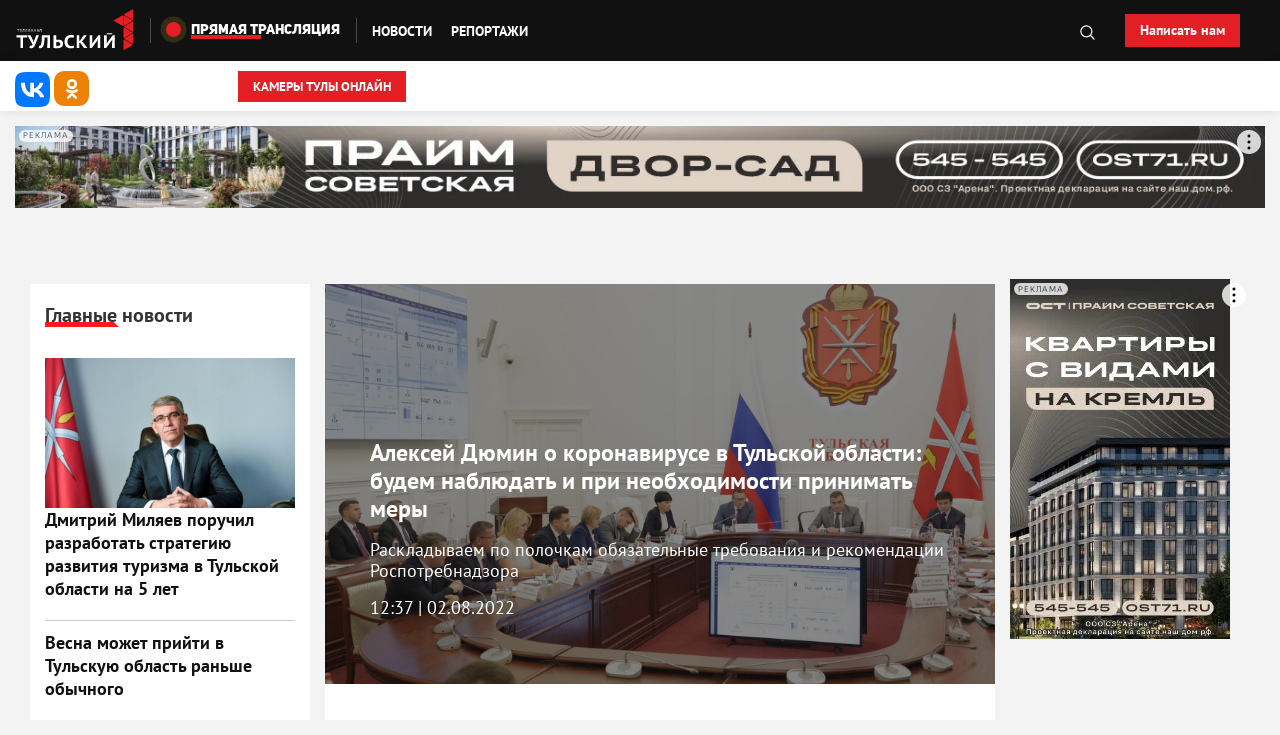

--- FILE ---
content_type: text/html; charset=utf-8
request_url: https://1tulatv.ru/novosti/178586-aleksey-dyumin-o-koronaviruse-v-tulskoy-oblasti-budem-nablyudat-i-pri-neobhodimosti/
body_size: 14533
content:
<!DOCTYPE html>
<html lang="ru">
<head>
    <link rel="profile" href="http://www.w3.org/1999/xhtml/vocab" />
    <meta name="viewport" content="width=device-width, initial-scale=1.0">
    <meta name="apple-mobile-web-app-status-bar-style" content="black-translucent">
    <meta name="p:domain_verify" content="03d84691d45fbbfd30dfaf0f4702c74c"/>
    <meta name="sputnik-verification" content="3VIQH1QJw2Ca2xWy" />
    <meta name="google-site-verification" content="2YDr7BWQ6HIQpE33mwpzeAy8yWE-FlonpK1-1JNJ9Cs" />
    <meta property="fb:pages" content="512364502201255" />
    <meta name="theme-color" content="#000">
    <link rel="shortcut icon" href="/img/favicon.ico" type="image/x-icon">
    <link rel="apple-touch-icon" sizes="57x57" href="/apple-icon-57x57.png">
    <link rel="apple-touch-icon" sizes="60x60" href="/apple-icon-60x60.png">
    <link rel="apple-touch-icon" sizes="72x72" href="/apple-icon-72x72.png">
    <link rel="apple-touch-icon" sizes="76x76" href="/apple-icon-76x76.png">
    <link rel="apple-touch-icon" sizes="114x114" href="/apple-icon-114x114.png">
    <link rel="apple-touch-icon" sizes="120x120" href="/apple-icon-120x120.png">
    <link rel="apple-touch-icon" sizes="144x144" href="/apple-icon-144x144.png">
    <link rel="apple-touch-icon" sizes="152x152" href="/apple-icon-152x152.png">
    <link rel="apple-touch-icon" sizes="180x180" href="/apple-icon-180x180.png">
    <link rel="icon" type="image/png" sizes="192x192"  href="/android-icon-192x192.png">
    <link rel="icon" type="image/png" sizes="32x32" href="/favicon-32x32.png">
    <link rel="icon" type="image/png" sizes="96x96" href="/favicon-96x96.png">
    <link rel="icon" type="image/png" sizes="18x18" href="/favicon-18x18.png">
    <link rel="icon" type="image/png" sizes="16x16" href="/favicon-16x16.png">
    <link rel="manifest" href="/manifest.json">
    <meta name="msapplication-TileImage" content="/ms-icon-144x144.png">
    <meta http-equiv="Content-Type" content="text/html; charset=utf-8" />
<link rel="amphtml" href="https://1tulatv.ru/novosti/178586-aleksey-dyumin-o-koronaviruse-v-tulskoy-oblasti-budem-nablyudat-i-pri-neobhodimosti/?amp" />
<meta name="description" content="Раскладываем по полочкам обязательные требования и рекомендации Роспотребнадзора | Новости Тулы | Первый Тульский" />
<meta name="abstract" content="Раскладываем по полочкам обязательные требования и рекомендации Роспотребнадзора" />
<meta name="keywords" content=", Новости Тулы, Тульские новости" />
<meta name="rating" content="general" />
<link rel="image_src" href="https://1tulatv.ru/sites/default/files/j4l2ohfh4p0zvkja9t9lyzcgwvef3b22.jpg" />
<link rel="canonical" href="https://1tulatv.ru/novosti/178586-aleksey-dyumin-o-koronaviruse-v-tulskoy-oblasti-budem-nablyudat-i-pri-neobhodimosti/" />
<link rel="shortlink" href="https://1tulatv.ru/node/178586/" />
<meta property="og:site_name" content="Первый Тульский" />
<meta property="og:type" content="article" />
<meta property="og:title" content="Алексей Дюмин о коронавирусе в Тульской области: будем наблюдать и при необходимости принимать меры" />
<meta property="og:url" content="https://1tulatv.ru/novosti/178586-aleksey-dyumin-o-koronaviruse-v-tulskoy-oblasti-budem-nablyudat-i-pri-neobhodimosti/" />
<meta property="og:description" content="Раскладываем по полочкам обязательные требования и рекомендации Роспотребнадзора" />
<meta property="og:image" content="https://1tulatv.ru/sites/default/files/j4l2ohfh4p0zvkja9t9lyzcgwvef3b22.jpg" />
<meta property="og:image:url" content="https://1tulatv.ru/sites/default/files/j4l2ohfh4p0zvkja9t9lyzcgwvef3b22.jpg" />
<meta property="og:postal_code" content="300041" />
<meta property="og:country_name" content="РОССИЯ" />
<meta property="og:email" content="info@tvtula.ru" />
<meta property="og:phone_number" content="+7 (4872) 35-04-08" />
<meta property="og:fax_number" content="+7 (4872) 35-04-08" />
<meta property="og:locale" content="ru_RU" />
<meta name="theme-color" content="#000000" />
<meta name="apple-mobile-web-app-status-bar-style" content="black" />
    <title>Алексей Дюмин о коронавирусе в Тульской области: будем наблюдать и при необходимости принимать меры - Новости Тулы и области - 1tulatv</title>
    <link type="text/css" rel="stylesheet" href="/css/main.min22_7_16.css" media="all" />
  <!-- HTML5 element support for IE6-8 -->
  <!--[if lt IE 9]>
    <script src="//html5shiv.googlecode.com/svn/trunk/html5.js"></script>
  <![endif]-->
      <link type="text/css" rel="stylesheet" href="https://1tulatv.ru/sites/default/files/css/css_lQaZfjVpwP_oGNqdtWCSpJT1EMqXdMiU84ekLLxQnc4.css" media="all" />
<link type="text/css" rel="stylesheet" href="https://1tulatv.ru/sites/default/files/css/css_5ECpItklda-97uhVuyO47r-hkL_pXlJXnVeaTpzhxdE.css" media="all" />
<link type="text/css" rel="stylesheet" href="https://1tulatv.ru/sites/default/files/css/css_PGbJgHCUCBf4dg7K9Kt8aAwsApndP4GZ9RuToPy3-Fk.css" media="all" />
      <!-- Yandex.RTB -->
<script>window.yaContextCb=window.yaContextCb||[]</script>
<script src="https://yandex.ru/ads/system/context.js" async></script>

</head>
<body>
    <div id="skip-link">
        <a href="#main-content" class="element-invisible element-focusable">Перейти к основному содержанию</a>
    </div>
    <nav class="pushy pushy-left" data-focus="#first-link">
        <div class="pushy-content">
            <a href="/" class="logo">
                <img src="/img/tulatv2.svg" class="img-responsive" alt="logo">
            </a>
            <ul>
                <li class="pushy-link"><a href="/news">Новости</a></li>
                <li class="pushy-link"><a href="/video">Репортажи</a></li>
                <!--<li class="pushy-link"><a href="/shows">Программы</a></li>  -->
                <li class="pushy-link"><a href="/poisk.html">Поиск</a></li>

                <li class="pushy-link">
                    <a href="/live">
                        <div class="lives">
                            <div class="live">Прямая трансляция</div>
                        </div>
                    </a>
                </li>
                <li class="pushy-link"><a href="/job">Работа у нас</a></li>
            </ul>
        </div>
    </nav>
    <div class="site-overlay"></div>
    <header>
        <div class="topmenu">
            <div class="container">
                <div class="grid">
                    <div class="grid_item">
                        <a href="/" class="logo">
                            <img src="/img/tulatv2.svg" class="img-responsive" alt="logo">
                        </a>
                    </div>
                    <div class="divader align-self-center d-none d-sm-block"></div>
                    <div class="grid_item align-self-center d-lg-block d-sm-block d-none">
                        <a href="/live">
                        <div class="cirkle"></div>
                        <div class="lives">
                            <div class="live">Прямая трансляция</div>
                            <div class="line"></div>
                        </div>
                        </a>
                    </div>
                    <div class="grid_item align-self-center d-sm-none d-block">
                         <a href="/live">
                            <div class="cirkle"></div>
                            <div class="lives">
                                <div class="live">Live</div>
                                <div class="line"></div>
                            </div>
                            </a>
                        </div>
                    <div class="divader align-self-center d-lg-block d-sm-block d-none"></div>
                    <div class="nav align-self-center">
                        <button class="menu-btn d-xl-none d-lg-none d-md-block d-sm-block">
                            <svg viewBox="0 0 800 600" class="" id="menb">
                                <path d="M300,220 C300,220 520,220 540,220 C740,220 640,540 520,420 C440,340 300,200 300,200" class="top_bar" />
                                <path d="M300,320 L540,320" class="middle_bar" />
                                <path d="M300,210 C300,210 520,210 540,210 C740,210 640,530 520,410 C440,330 300,190 300,190" class="bottom_bar" transform="translate(480, 320) scale(1, -1) translate(-480, -318)" />
                            </svg>
                        </button>
                        <ul class=" d-lg-block d-sm-none d-none">
                            <li><a href="/news">Новости</a></li>
                            <li><a href="/video">Репортажи</a></li>
                           <!-- <li><a href="/shows">Программы</a></li>
                            <li><a href="/kniga-galob/">Книга жалоб</a></li>-->
                            <li style="float: right;"><a href="/poisk.html"><img src="/img/magnifying-glass.svg" width="15" alt="" /></a></li>
                        </ul>
                    </div>
                    <div class="ins align-self-center d-xl-block d-none">
                        <button class="md-trigger" data-modal="modal-1"> Написать нам    </button>
                    </div>
                </div>
            </div>
        </div>
        <div class="topnews">
            <div class="container">
                <div class="row">
                                        <div class="soc col-xl-2 d-none d-xl-block">
                        <ul style="padding: 0 0 0 15px;">
                            <li><div class="vk"><a href="https://vk.com/1tulatv" target="_blank"  rel="noopener" rel="noreferrer"><img data-src="/img/VK_Compact_Logo.svg" class="b-lazy" alt="vk"></a></div></li>
                            <li><div class="ok"><a href="https://ok.ru/profile/570343752412/" target="_blank"  rel="noopener" rel="noreferrer"><img data-src="/img/ok-logo.svg" class="b-lazy" alt="ok"></a></div></li>
                        </ul>
                    </div>
                     <a href="/139583-kamery-tuly-onlayn.html" class="worrks" style="margin-left: 10px; font-size: 13px;">КАМЕРЫ ТУЛЫ ОНЛАЙН</a>
                     <!--<a href="/" class="worrks" style="margin-left: 10px; font-size: 13px;">Конкурс рисунков “Спасибо за Победу”</a> -->
                </div>
            </div>
        </div>
    </header>
   <div class="container">
        <div class="banner d-none d-md-block">                
            <!--<div id="adfox_166003556725064820"></div>-->
            <div id="adfox_166003556725064820"></div>
        </div>
    </div>
             
        <div class="container">
                                                                                <div class="tabs">
                                                                        </div>
                                                <div class="news_pannel">
                                <div class="clearfix"></div>
                        </div>

                           <div class="region region-content">
    <div id="block-system-main" class="block block-system">

    
  <div class="content">
             

    <div class="container">
    <div class="banner d-block d-md-none d-sm-none d-lg-none d-xl-none">

        <div id="adfox_16668773884688568"></div>

    </div>
<br>
        <div class="grid-news">
                <div class="newsbord d-md-none d-lg-block d-xl-block d-none">
                    <div class="title">
                            Главные новости
                    </div>
                    <img src="/img/line.png" class="lines" alt="line">
                    <div class="view view-main-news view-id-main_news view-display-id-block view-dom-id-26393e1f7f5b56a616b7cece89eb6ed9">
        
  
  
      <div class="view-content">
        <div class="views-row views-row-1 views-row-odd views-row-first views-row-last">
    <div class="newsitem">
    <a href="/novosti/246935-dmitriy-milyaev-poruchil-razrabotat-strategiyu-razvitiya-turizma-v-tulskoy-oblasti-na/">
        <img data-src="https://1tulatv.ru/sites/default/files/styles/newsnew/public/img_0086_15.jpg?itok=LwLZLy7L" src="[data-uri]" class="b-lazy img-responsive" alt="Дмитрий Миляев поручил разработать стратегию развития туризма в Тульской области на 5 лет" />
        Дмитрий Миляев поручил разработать стратегию развития туризма в Тульской области на 5 лет    </a>
</div>  </div>
    </div>
  
  
  
  
  
  
</div>                    <div class="view view-main-news view-id-main_news view-display-id-block_1 view-dom-id-3d59485ea8e3f0b0b9254f0564926d0f">
        
  
  
      <div class="view-content">
        <div class="views-row views-row-1 views-row-odd views-row-first">
    <div class="newsitem2">
    <a href="/novosti/246664-vesna-mozhet-priyti-v-tulskuyu-oblast-ranshe-obychnogo.html">
        Весна может прийти в Тульскую область раньше обычного    </a>
</div>  </div>
  <div class="views-row views-row-2 views-row-even views-row-last">
    <div class="newsitem2">
    <a href="/novosti-reportazhi/246650-nazvany-glavnye-napravleniya-razvitiya-sporta-v-tulskoy-oblasti.html">
         Названы главные направления развития спорта в Тульской области     </a>
</div>  </div>
    </div>
  
  
  
  
  
  
</div>                    <div class="title2">
                            Новости
                    </div>
                    <img src="/img/line.png" class="lines" alt="line">
                    <div class="view view-newsb view-id-newsb view-display-id-block view-dom-id-808a09d176cd04bc848c5e7e13912e66">
        
  
  
      <div class="view-content">
        <div class="views-row views-row-1 views-row-odd views-row-first views-row-last">
    
                    <div class="newsitem3">
                         <a href="/novosti/246981-tri-seriala-snimut-v-tulskoy-oblasti-v-2026-godu.html">
                           <span>12:45</span> Три сериала снимут в Тульской области в 2026 году</a>
                    </div>  </div>
    </div>
  
  
  
  
  
  
</div>
<!--<div id="yandex_rtb_R-A-248049-1"></div>   -->

                 <div id="yandex_rtb_R-A-248049-1"></div>
                    <div class="view view-newsb view-id-newsb view-display-id-block_1 view-dom-id-bbabe435cd92e92728941a57ba17bc9a">
        
  
  
      <div class="view-content">
        <div class="views-row views-row-1 views-row-odd views-row-first">
    
                    <div class="newsitem4">
                         <a href="/novosti/246979-v-rossii-predlozhili-vvesti-platu-za-kazhduyu-popytku-sdachi-ekzamena-na-prava.html">
                           <span>12:25</span> В России предложили ввести плату за каждую попытку сдачи экзамена на права</a>
                    </div>  </div>
  <div class="views-row views-row-2 views-row-even">
    
                    <div class="newsitem4">
                         <a href="/novosti/246978-po-itogam-proverki-rospotrebnadzora-v-tule-vremenno-zakryli-38-kafe-v-2025-godu.html">
                           <span>11:59</span> По итогам проверки Роспотребнадзора в Туле временно закрыли 38 кафе в 2025 году</a>
                    </div>  </div>
  <div class="views-row views-row-3 views-row-odd">
    
                    <div class="newsitem4">
                         <a href="/novosti/246977-bolee-150-raz-za-nedelyu-tulskie-rosgvardeycy-vyezzhali-po-signalu-trevoga.html">
                           <span>11:46</span> Более 150 раз за неделю тульские росгвардейцы выезжали по сигналу &quot;Тревога&quot;</a>
                    </div>  </div>
  <div class="views-row views-row-4 views-row-even views-row-last">
    
                    <div class="newsitem4">
                         <a href="/novosti/246976-v-shchekine-sud-oshtrafoval-tulyaka-za-nacistskoe-videoobrashchenie-v-whatsapp.html">
                           <span>11:42</span> В Щекине суд оштрафовал туляка за нацистское видеообращение в WhatsApp</a>
                    </div>  </div>
    </div>
  
  
  
  
  
  
</div>
             
                             
                </div>
                <div class="mains" itemscope itemtype="http://schema.org/NewsArticle">

                        <div class="view view-newsin-new view-id-newsin_new view-display-id-block view-dom-id-261caa5e167249f0fb2a4ab1ca7fa0bd">
        
  
  
      <div class="view-content">
        <div>
    
      
                             <div class="news"  style="background: url('/sites/default/files/j4l2ohfh4p0zvkja9t9lyzcgwvef3b22.jpg'); background-size: cover; background-position: center;">
                            <div class="pattern">
                                                                      <!--
                    -->
     


                                <div class="cont">

                                    <h1 class="title" itemprop="headline">
                                            Алексей Дюмин о коронавирусе в Тульской области: будем наблюдать и при необходимости принимать меры
                                    </h1>
                                    <div class="d-none"><img data-src="/sites/default/files/j4l2ohfh4p0zvkja9t9lyzcgwvef3b22.jpg" itemprop="image" alt="Алексей Дюмин о коронавирусе в Тульской области: будем наблюдать и при необходимости принимать меры" title="Алексей Дюмин о коронавирусе в Тульской области: будем наблюдать и при необходимости принимать меры"/></div>

                                    <p class="desct"><p>
	Раскладываем по полочкам обязательные требования и рекомендации Роспотребнадзора</p>
</p>
                                    <p>12:37 | 02.08.2022</p>
                                    <p itemprop="datePublished" class="d-none">2022-08-02T12:37:06+03:00</p>
                                    <p itemprop="dateModified" class="d-none">2022-08-02T12:37:06+03:00</p>

                                </div>
                            </div>
                        </div>
          
    
      </div>
    </div>
  
  
  
  
  
  
</div>                                                <div class="text">

                               <div class="view view-news-in-body view-id-news_in_body view-display-id-block view-dom-id-735f7c70122df9105d186681aa80a1d5">
        
  
  
      <div class="view-content">
        <div>
    
                  <div itemprop="articleBody"><div class="d-none"><div><img src="https://1tulatv.ru/sites/default/files/j4l2ohfh4p0zvkja9t9lyzcgwvef3b22.jpg" width="1800" height="1200" alt="" /></div></div><p>
	Вчера, 1 августа, Губернатор провел оперативное совещание с членами Правительства региона. Одной из главных тем обсуждения стала эпидемиологическая обстановка в регионе и подъём заболеваемости коронавирусом в целом по стране.</p>
<p>
	Так, главный санитарный врач по Тульской области Александр Ломовцев сообщил, что на прошлой неделе было зарегистрировано 754 случая заболевания COVID-19 – это <a href="/novosti/178543-zabolevaemost-koronavirusom-v-tulskoy-oblasti-vyrosla-v-2-raza.html" target="_blank">на 95% выше, чем неделей ранее.</a> При этом наибольший рост заболеваемости наблюдается среди детей от 1 до 6 лет и пожилых граждан старше 65 лет. Чаще всего болезнь протекает в легкой форме и бессимптомно. За предыдущую неделю только 9% заболевших оказались в среднем и тяжелом состоянии.</p>
<p>
	Что касается циркуляции различных штаммов, то если в июне во всех пробах подтверждался «Омикрон» -подвариант «Стелс», то в июле в 60% случаев были выявлены южноафриканские штаммы «Омикрона».</p>
<p class="rteindent1">
	<strong>Помимо ковида, выросло и количество случаев ОРВИ. На прошлой неделе эпидпорог среди взрослых был превышен на 25%.</strong></p>
<p>
	Александр Ломовцев напомнил, что основным средством профилактики коронавирусной инфекции является вакцинация. Он рекомендовал органам исполнительной власти и руководителям предприятий и организаций региона активизировать работу по иммунизации против COVID-19 и гриппа. При этом прозвучала информация, что коллективный иммунитет нужно поддерживать на уровне не менее 80%, а сейчас в регионе этот показатель упал до 7,4%.</p>
<p>
	В связи с <a href="https://1tulatv.ru/novosti/178543-zabolevaemost-koronavirusom-v-tulskoy-oblasti-vyrosla-v-2-raza.html" target="_blank">ростом заболеваемости</a> в регионе ввели масочный режим в медучреждениях,<a href="https://1tulatv.ru/novosti/178418-tulskim-predprinimatelyam-rekomendovali-izmeryat-temperaturu-i-nosit-maski-pri/" target="_blank">предпринимателям</a> рекомендовано соблюдать меры профилактики, в частности, носить маски при посетителях, ежедневно измерять температуру и не допускать к работе сотрудников с признаками ОРВИ. Эти меры носят сейчас рекомендательный характер.</p>
<p>
	Кроме того,<a href="https://1tulatv.ru/novosti/178507-rospotrebnadzor-rekomenduet-ne-puskat-roditeley-v-detskie-lagerya-otdyha.html" target="_blank">родителям </a>рекомендуют ограничить посещение детских лагерей либо приезжать на встречу с детьми в масках и при наличии QR-кода. Причем эта мера обязательна, и она не отменялась. Также запрещены массовые мероприятия с участием родителей.</p>
<p>
	Алексей Дюмин спросил зампреда Правительства – министра здравоохранения Дмитрия Маркова о ходе вакцинации и готовности системы здравоохранения.</p>
<p class="rteindent1">
	<em>По словам главы ведомства, всего коронавирусом сейчас болеют 1058 человек, в том числе 99 детей. Большинство пациентов переносят заболевание в легкой форме. В случае необходимости больных госпитализируют в два учреждения, где сейчас развернуто 115 коек. Наполняемость госпиталей на сегодняшний день - примерно 70%.</em></p>
<p>
	Госпитали полностью укомплектованы кадрами. Контактные центры доступны на 98–100%. Запас лекарств и средств индивидуальной защиты сейчас достаточный.</p>
<p>
	При этом в связи с ростом заболеваемости в учреждениях здравоохранения вводится <a href="/novosti/178567-v-tulskoy-oblasti-vveden-masochnyy-rezhim-v-bolnicah.html" target="_blank">обязательный масочный режим </a>и запрет на посещения родственниками пациентов в стационаре.</p>
<p>
	Также министр отметил, что число желающих привиться от коронавируса растет. Для проведения вакцинации работают все прививочные пункты. Препарата «Спутник V» есть в наличии с запасом.</p>
<p>
	Ревакцинацию рекомендуют пройти всем жителям региона, которые вакцинировались более шести месяцев назад, а людям старше 60 лет рекомендуют применять 2-кратное введение вакцины для создания более высокого уровня иммунитета.</p>
<blockquote><p>
		<strong>«Будем наблюдать за ситуацией и при необходимости принимать соответствующие меры. Сейчас важно, чтобы мы уже сегодня активизировали массовую вакцинацию», - подчеркнул Алексей Дюмин.</strong></p>
</blockquote>
<p>
	Глава региона поручил Дмитрию Маркову совместно с профильными органами активизировать работу по вакцинации туляков, особенно в больших трудовых коллективах. Региональному управлению Росздравнадзора предписано усилить контроль за наличием лекарств в аптеках и оперативно реагировать при обнаружении фактов завышения цен или отсутствия необходимых препаратов в продаже.</p>
</div>
<!--                     -->

                                     

                   <link itemprop="mainEntityOfPage" class="d-none" href="/novosti/178586-aleksey-dyumin-o-koronaviruse-v-tulskoy-oblasti-budem-nablyudat-i-pri-neobhodimosti/">
                  <div class="avtor" itemprop="author"><p>Автор: Первый Тульский, фото правительство Тульской области</p></div>


                 

                  <div itemprop="publisher" class="d-none" itemscope itemtype="https://schema.org/Organization">
                      <div itemprop="logo image" itemscope itemtype="https://schema.org/ImageObject">
                            <img itemprop="url contentUrl" src="https://1tulatv.ru/img/logo.jpg" alt="logo" />
                       </div>
                        <meta itemprop="name" content="Первый тульский" />
                        <meta itemprop="address" content="РОССИЯ, 300041, Тула ул. 9 Мая, 1" />
                        <meta itemprop="telephone" content="+7 (4872) 35-04-08" />
                   </div>

         <div id="inpage_VI-512043-1015"></div>      
<script type="text/javascript">
    (function(w, d, n, s, t) {
        w[n] = w[n] || [];
        w[n].push(function() {
            Ya.Context.AdvManager.render({
                blockId: 'VI-512043-1015',
                renderTo: 'inpage_VI-512043-1015',
                inpage: {
                    /* Впишите дополнительные параметры */
                },
            }, function callback (params) {
                // callback
            });
        });
        t = d.getElementsByTagName("script")[0];
        s = d.createElement("script");
        s.type = "text/javascript";
        s.src = "//an.yandex.ru/system/context.js";
        s.async = true;
        t.parentNode.insertBefore(s, t);
    })(this, this.document, "yandexContextAsyncCallbacks");
</script>

  </div>
    </div>
  
  
  
  
  
  
</div>                               

         

                        </div>

<div class="ya-share2">

    <div class="social">
                <a class="push vkontakte" data-id="vk"><img src="/img/vk-logo.svg" width="15"  alt="Вконтакте"> Вконтакте</a>
        <a class="push odnoklassniki" data-id="ok"><img src="/img/ok-logo.svg"  width="15" alt="ok"> Одноклассники</a>
    </div>


      </div>
        <!--   <button class="md-trigger d-none openmodal1" data-modal="modal-2">    </button>-->


        <div class="banner d-none d-md-block d-sm-block d-lg-block d-xl-block">
          <div id="adfox_166003444766889687"></div>
        </div>




         <!--<div id="yandex_rtb_R-A-295780-3"></div>-->






                </div>

                <div class="rightbar  d-md-none d-lg-block d-xl-block d-none">
                 <div id="adfox_166325367608669493"></div>  
            <br>
            <div id="adfox_167458093717569421"></div>
            <br>
            <div id="yandex_rtb_R-A-295780-1"></div><!--               <div id="yandex_rtb_R-A-216742-2"></div>-->



        <!--       <br>
             <a href="https://meetup.forumedia.ru" target="_blank" rel="noopener noreferrer"><img src="/rek/forumedia21.jpg" alt="forumedia" class="img-responsive" style="whidth:100%; margin: 0 auto; display: block" /></a>-->


             <br>
<!--<div id="yandex_rtb_R-A-295780-1"></div>        -->


<br>

<div id="yandex_rtb_R-A-216742-2"></div>
<br>


<div id="yandex_rtb_R-A-248049-1"></div>
<br>


                </div>
        </div>
    </div>
    <p>&nbsp;</p>


              
        
  
  
  
            


  
  
  
  
  
  
     <script async src="https://yastatic.net/pcode-native/loaders/loader.js"></script>
 <div class="d-none d-md-none d-sm-none d-lg-block d-xl-block">
<script>
    (yaads = window.yaads || []).push({
        id: "171883-2",
        render: "#id-171883-2"
    });
</script>
<div id="id-171883-2"></div>
</div>




 <div class="d-block d-md-none d-sm-none d-lg-none d-xl-none">
<script>
    (yaads = window.yaads || []).push({
        id: "171883-3",
        render: "#id-171883-3"
    });
</script>
<div id="id-171883-3"></div>
</div>




      <div class="container">


 </div>
    <div class="container d-block d-md-none d-sm-none d-lg-none d-xl-noe">

 </div>




                <p>&nbsp;</p>





<script>
    window.yaContextCb.push(()=>{
        Ya.adfoxCode.create({
            ownerId: 285897,
            containerId: 'adfox_166003444766889687',
            params: {
                pp: 'h',
                ps: 'fdqs',
                p2: 'hufn'
            }
        })
    })
</script>
<script>
    window.yaContextCb.push(()=>{
        Ya.adfoxCode.create({
            ownerId: 285897,
            containerId: 'adfox_16668773884688568',
            params: {
                pp: 'i',
                ps: 'fdqs',
                p2: 'hwyx'
            }
        })
    })
</script>


<script>window.yaContextCb.push(()=>{
  Ya.Context.AdvManager.render({
    renderTo: 'yandex_rtb_R-A-295780-1',
    blockId: 'R-A-295780-1'
  })
})</script>
   <script>
    window.yaContextCb.push(()=>{
        Ya.adfoxCode.create({
            ownerId: 285897,
            containerId: 'adfox_167458093717569421',
            params: {
                pp: 'g',
                ps: 'fdqs',
                p2: 'hvmx'
            }
        })
    })
</script>
<script>window.yaContextCb.push(()=>{
  Ya.Context.AdvManager.render({
    renderTo: 'yandex_rtb_R-A-216742-2',
    blockId: 'R-A-216742-2'
  })
})</script>
<!-- Yandex.RTB R-A-295780-3 -->
<script>window.yaContextCb.push(()=>{
  Ya.Context.AdvManager.render({
    renderTo: 'yandex_rtb_R-A-295780-3',
    blockId: 'R-A-295780-3'
  })
})</script>




    <!--
        <script>
    function setcookie(a,b,c) {if(c){var d = new Date();d.setDate(d.getDate()+c);}if(a && b) document.cookie = a+'='+b+(c ? '; expires='+d.toUTCString() : '');else return false;}
function getcookie(a) {var b = new RegExp(a+'=([^;]){1,}');var c = b.exec(document.cookie);if(c) c = c[0].split('=');else return false;return c[1] ? c[1] : false;}


var block = getcookie( "block" );

   if ( block != "yes")
  {
     setcookie("block","yes",1);
          if (screen.width < 650)  {
setTimeout(sayHi, 3000);

setTimeout(sayHi3, 3000);
setTimeout(sayHi2, 8000);

function move() {
                var elem = document.getElementById("myBar");
                var width = 1;
                var id = setInterval(frame, 50);

                function frame() {
                                if (width >= 100) {
                                                clearInterval(id);
                                } else {
                                                width++;
                                                elem.style.width = width + '%';

                                }
                }
}
}

  }
  if ( block = "yes")
  {

  }
  else
  {


  }



   function sayHi() {
  document.getElementsByClassName("openmodal1")[0].click();

}
   function sayHi2() {
  document.getElementsByClassName("md-close")[0].click();
}

   function sayHi3() {
  document.getElementsByClassName("animbut")[0].click();
}




    </script>
    <style>

    .md-con{
        min-width: 100% !important;
    }
    #myProgress {
    width: 100%;
    background-color: #111;
}

#myBar {
    width: 1%;
    height: 10px;
    background-color: #585858;
    text-align: center;
    line-height: 10px;
    color: black;
}

.button {
    display: inline-block;
    border-radius: 4px;
    background-color: #f4511e;
    border: none;
    color: #FFFFFF;
    text-align: center;
    font-size: 18px;
    padding: 10px;
    width: 25%;
    transition: 0.5s;
    cursor: pointer;
    margin: 5px;
}

.button span {
    cursor: pointer;
    display: inline-block;
    position: relative;
    transition: 0.5s;
}

.button span:after {
    content: '\00bb';
    position: absolute;
    opacity: 0;
    top: 0;
    right: -20px;
    transition: 0.5s;
}

.button:hover span {
    padding-right: 25px;
}

.button:hover span:after {
    opacity: 1;
    right: 0;
}



    </style>

    <div class="md-modal md-con md-effect-1" id="modal-2">
        <div class="md-content">
            <div>

                <a href="https://t.me/+LWxLd4PlXdM5NDMy" target="_blank">
                    <img src="/rek/tntula2.png" class="img-responsive" style="margin:5px auto;" alt="" />
                </a>
          <div id="myProgress">
    <div id="myBar"></div>
</div>
<br>

<button class="button animbut d-none" onclick="move()"></button>
 <div class="clearfix"></div>
                <button class="md-close">
                    <svg version="1.1" id="Capa_1"  xmlns="http://www.w3.org/2000/svg" xmlns:xlink="http://www.w3.org/1999/xlink" x="0px" y="0px" viewBox="0 0 294.843 294.843" style="enable-background:new 0 0 294.843 294.843;" xml:space="preserve">
                        <defs>
                            <linearGradient id="stripes" x1="0" y1="0" x2="100%" y2="50%">
                                <stop stop-color="hsl(358,78%,51%)" offset="50%"/>
                                <stop stop-color="hsl(0,0%,0%)" offset="100%"/>
                            </linearGradient>
                        </defs>
                        <g>
                            <path id="dert" d="M147.421,0C66.133,0,0,66.133,0,147.421s66.133,147.421,147.421,147.421c38.287,0,74.567-14.609,102.159-41.136
                                            c2.389-2.296,2.464-6.095,0.167-8.483c-2.295-2.388-6.093-2.464-8.483-0.167c-25.345,24.367-58.672,37.786-93.842,37.786
                                            C72.75,282.843,12,222.093,12,147.421S72.75,12,147.421,12s135.421,60.75,135.421,135.421c0,16.842-3.052,33.273-9.071,48.835
                                            c-1.195,3.091,0.341,6.565,3.432,7.761c3.092,1.193,6.565-0.341,7.761-3.432c6.555-16.949,9.879-34.836,9.879-53.165
                                            C294.843,66.133,228.71,0,147.421,0z"/>
                            <path id="dert" d="M167.619,160.134c-2.37-2.319-6.168-2.277-8.485,0.09c-2.318,2.368-2.277,6.167,0.09,8.485l47.236,46.236
                                            c1.168,1.143,2.683,1.712,4.197,1.712c1.557,0,3.113-0.603,4.288-1.803c2.318-2.368,2.277-6.167-0.09-8.485L167.619,160.134z"/>
                            <path id="dert" d="M125.178,133.663c1.171,1.171,2.707,1.757,4.243,1.757s3.071-0.586,4.243-1.757c2.343-2.343,2.343-6.142,0-8.485
                                            L88.428,79.942c-2.343-2.343-6.143-2.343-8.485,0c-2.343,2.343-2.343,6.142,0,8.485L125.178,133.663z"/>
                            <path id="dert" d="M214.9,79.942c-2.343-2.343-6.143-2.343-8.485,0L79.942,206.415c-2.343,2.343-2.343,6.142,0,8.485
                                            c1.171,1.171,2.707,1.757,4.243,1.757s3.071-0.586,4.243-1.757L214.9,88.428C217.243,86.084,217.243,82.286,214.9,79.942z"/>
                        </g>
                    </svg>
                </button>

            </div>
        </div>
    </div>
      <div class="md-overlay"></div>-->
   </div>
</div>
  </div>
                </div>
        <div class="container">
<!-- Yandex.RTB R-A-295780-8 -->
<div id="yandex_rtb_R-A-295780-8"></div>
<script>window.yaContextCb.push(()=>{
  Ya.Context.AdvManager.render({
    renderTo: 'yandex_rtb_R-A-295780-8',
    blockId: 'R-A-295780-8'
  })
})</script>
</div>



    <footer>
        <div class="container">
            <div class="row">
                <div class="col-md-3 ter">
                    <h4>СМОТРИТЕ</h4>
                    <a href="/teleshow/">О нас</a> <a href="/live/">Расписание</a> <a href="/live/">Эфир</a>
                     <!-- <a href="/novosti/128618-gubernskiy-katok.html">Губернский каток онлайн</a>  -->
                </div>
                <div class="col-md-3 ter">
                    <h4>СОЦСЕТИ</h4>
                    <a href="https://vk.com/1tulatv" target="_blank"  rel="noopener" rel="noreferrer">Вконтакте </a>
                    <a href="https://ok.ru/profile/570343752412/" target="_blank"  rel="noopener" rel="noreferrer">Одноклассники </a>
                    <a href="https://t.me/tulatv" target="_blank"  rel="noopener" rel="noreferrer">Телеграм </a>
                </div>
                <div class="col-md-3 ter">
                    <h4>О НАС</h4>
                    <a href="/contacts/">Контактная информация </a>
                    <a href="/adw/">Размещение рекламы </a>
                    <a href="/job/">Вакансии </a>
                    <a href="/coverage_area">Зона покрытия</a>
                    <a href="/dokumenty.html">Документы</a>
                </div>
                <div class="col-md-3 ter">
                    <h4>ПОЛЬЗОВАТЕЛЯМ</h4>
                    <a href="#" class="md-trigger" data-modal="modal-1">Служба поддержки </a>
                    <a href="#" class="md-trigger" data-modal="modal-1">Написать нам</a><br>
                    <a href="/novosti/108799-usloviya-ispolzovaniya-materialov.html" target="_blank"  rel="noopener" rel="noreferrer">УСЛОВИЯ ИСПОЛЬЗОВАНИЯ МАТЕРИАЛОВ</a>
                    <a href="/120721-predvybornaya-agitaciya.html" target="_blank"  rel="noopener" rel="noreferrer">Предвыборная агитация</a> 
                </div>
            </div>
            <div class="info">
                СМИ: сетевое издание ПЕРВЫЙ ТУЛЬСКИЙ
                СВИДЕТЕЛЬСТВО о регистрации средства массовой информации ЭЛ №ФС77-63999 от 09 декабря 2015 г. Федеральная служба по надзору в сфере связи, информационных технологий и массовых коммуникаций (Роскомнадзор)
                Учредитель: АО "Телерадиокомпания РТР"
                Главный редактор: Панков С.Г.
                Адрес электронной почты редакции: info@tvtula.ru
                Номер телефона редакции: <a href="tel:+74872332321">+7 (4872) 33-23-21</a>
                16+
            </div>
            <p>&nbsp;</p>
            <div class="visitors">
                <!-- Yandex.Metrika informer -->
                <a href="https://metrika.yandex.ru/stat/?id=21799387&amp;from=informer"
                target="_blank" rel="nofollow"  rel="noopener" rel="noreferrer"><img src="https://informer.yandex.ru/informer/21799387/3_0_FF2020FF_FF0000FF_1_pageviews"
                style="width:88px; height:31px; border:0;" alt="Яндекс.Метрика" title="Яндекс.Метрика: данные за сегодня (просмотры, визиты и уникальные посетители)" class="ym-advanced-informer" data-cid="21799387" data-lang="ru" /></a>
                <!-- /Yandex.Metrika informer -->

                <!-- Yandex.Metrika counter -->
                <script type="text/javascript" >
                   (function(m,e,t,r,i,k,a){m[i]=m[i]||function(){(m[i].a=m[i].a||[]).push(arguments)};
                   m[i].l=1*new Date();k=e.createElement(t),a=e.getElementsByTagName(t)[0],k.async=1,k.src=r,a.parentNode.insertBefore(k,a)})
                   (window, document, "script", "https://mc.yandex.ru/metrika/tag.js", "ym");

                   ym(21799387, "init", {
                        id:21799387,
                        clickmap:true,
                        trackLinks:true,
                        accurateTrackBounce:true,
                        webvisor:true
                   });
                </script>
                <noscript><div><img src="https://mc.yandex.ru/watch/21799387" style="position:absolute; left:-9999px;" alt="" /></div></noscript>
                <!-- /Yandex.Metrika counter -->
                <!--LiveInternet counter-->
                    <script><!--
                    document.write("<a href='//www.liveinternet.ru/click' "+
                    "target=_blank><img src='//counter.yadro.ru/hit?t11.6;r"+
                    escape(document.referrer)+((typeof(screen)=="undefined")?"":
                    ";s"+screen.width+"*"+screen.height+"*"+(screen.colorDepth?
                    screen.colorDepth:screen.pixelDepth))+";u"+escape(document.URL)+
                    ";"+Math.random()+
                    "' alt='' title='LiveInternet: показано число просмотров за 24"+
                    " часа, посетителей за 24 часа и за сегодня' "+
                    "border='0' width='88' height='31'><\/a>")
                    //--></script>
                <!--/LiveInternet-->
                <!-- Rating@Mail.ru logo -->
                    <a href="http://top.mail.ru/jump?from=2711919">
                        <img src="//top-fwz1.mail.ru/counter?id=2711919;t=470;l=1" style="border:0;" height="31" width="88" alt="Рейтинг@Mail.ru" />
                    </a>
                <!-- //Rating@Mail.ru logo -->
                <!-- Top100 (Kraken) Widget -->
                    <span id="top100_widget"></span>
                <!-- END Top100 (Kraken) Widget -->

            </div>
        </div>
    </footer>


    <div class="md-modal md-effect-1" id="modal-1">
        <div class="md-content">
            <div>
                <div class="news_text_shi">
                    <p>Написать нам</p>
                    <img src="/img/line.png" alt="">
                </div>
                                <div class="clearfix"></div>
                <button class="md-close">
                    <svg version="1.1" id="Capa_1" xmlns="http://www.w3.org/2000/svg" xmlns:xlink="http://www.w3.org/1999/xlink" x="0px" y="0px" viewBox="0 0 294.843 294.843" style="enable-background:new 0 0 294.843 294.843;" xml:space="preserve">
                        <defs>
                            <linearGradient id="stripes" x1="0" y1="0" x2="100%" y2="50%">
                                <stop stop-color="hsl(358,78%,51%)" offset="50%"/>
                                <stop stop-color="hsl(0,0%,0%)" offset="100%"/>
                            </linearGradient>
                        </defs>
                        <g>
                            <path id="dert" d="M147.421,0C66.133,0,0,66.133,0,147.421s66.133,147.421,147.421,147.421c38.287,0,74.567-14.609,102.159-41.136
                                            c2.389-2.296,2.464-6.095,0.167-8.483c-2.295-2.388-6.093-2.464-8.483-0.167c-25.345,24.367-58.672,37.786-93.842,37.786
                                            C72.75,282.843,12,222.093,12,147.421S72.75,12,147.421,12s135.421,60.75,135.421,135.421c0,16.842-3.052,33.273-9.071,48.835
                                            c-1.195,3.091,0.341,6.565,3.432,7.761c3.092,1.193,6.565-0.341,7.761-3.432c6.555-16.949,9.879-34.836,9.879-53.165
                                            C294.843,66.133,228.71,0,147.421,0z"/>
                            <path id="dert" d="M167.619,160.134c-2.37-2.319-6.168-2.277-8.485,0.09c-2.318,2.368-2.277,6.167,0.09,8.485l47.236,46.236
                                            c1.168,1.143,2.683,1.712,4.197,1.712c1.557,0,3.113-0.603,4.288-1.803c2.318-2.368,2.277-6.167-0.09-8.485L167.619,160.134z"/>
                            <path id="dert" d="M125.178,133.663c1.171,1.171,2.707,1.757,4.243,1.757s3.071-0.586,4.243-1.757c2.343-2.343,2.343-6.142,0-8.485
                                            L88.428,79.942c-2.343-2.343-6.143-2.343-8.485,0c-2.343,2.343-2.343,6.142,0,8.485L125.178,133.663z"/>
                            <path id="dert" d="M214.9,79.942c-2.343-2.343-6.143-2.343-8.485,0L79.942,206.415c-2.343,2.343-2.343,6.142,0,8.485
                                            c1.171,1.171,2.707,1.757,4.243,1.757s3.071-0.586,4.243-1.757L214.9,88.428C217.243,86.084,217.243,82.286,214.9,79.942z"/>
                        </g>
                    </svg>
                </button>

            </div>
        </div>
    </div>
    <div class="md-overlay"></div>
           <script type="text/javascript" src="https://1tulatv.ru/sites/default/files/js/js_RGZXRKcABz4NW78EXwSLzaWPHpJHyQE6ErBClV-ORBU.js"></script>
<script type="text/javascript" src="https://1tulatv.ru/sites/default/files/js/js_Ri3sKEwY5nOyok9tKVJvxGU9NDRrD8FkBeIsoOSNMMo.js"></script>
<script type="text/javascript">
<!--//--><![CDATA[//><!--
jQuery.extend(Drupal.settings, {"basePath":"\/","pathPrefix":"","ajaxPageState":{"theme":"firsttula","theme_token":"BXFg60PN9rzWEccddaOHy9boe2uHM6Xq3iUxX1r9YBU","js":{"misc\/jquery.js":1,"misc\/jquery-extend-3.4.0.js":1,"misc\/drupal.js":1,"public:\/\/languages\/ru_7NmZt9Ly4fsKFpv51BU-uqyLv6WRjvq6N8IQ5RX5CIk.js":1},"css":{"modules\/system\/system.base.css":1,"sites\/all\/modules\/date\/date_api\/date.css":1,"sites\/all\/modules\/date\/date_popup\/themes\/datepicker.1.7.css":1,"sites\/all\/modules\/date\/date_repeat_field\/date_repeat_field.css":1,"sites\/all\/modules\/views\/css\/views.css":1,"sites\/all\/modules\/ckeditor\/css\/ckeditor.css":1,"sites\/all\/modules\/ctools\/css\/ctools.css":1}}});
//--><!]]>
</script>
  <link type="text/css" rel="stylesheet" href="/css/magnific-popup-min.css" media="all" />

         <script  src="/js2/jquery-3.5.0.min.js"></script>
           <script  src="/js2/scripts.min.js"></script>
    <script  defer src="/js2/pushy.min.js"></script>
 

    <script  defer src="/js2/classie.js"></script>
    <script  defer src="/js2/modalEffects.js"></script>
    <script async src="/js2/share.js"></script>
    <script  src="/js2/jquery.magnific-popup.min.js"></script>
    <script src="/js2/blazy2.min.js"></script>
  <script>
$(document).ready(function() {

    $('.fancybox-insert-image').magnificPopup({
        type: 'image',
        closeOnContentClick: true,
        closeBtnInside: false,
        fixedContentPos: true,
        mainClass: 'mfp-no-margins mfp-with-zoom',
        image: {
            verticalFit: true
        },
        zoom: {
            enabled: true,
            duration: 300 // don't foget to change the duration also in CSS
        }
    });

});
</script>

  <script>
    window.yaContextCb.push(()=>{
        Ya.adfoxCode.create({
            ownerId: 285897,
            containerId: 'adfox_166003556725064820',
            params: {
                pp: 'g',
                ps: 'fdqs',
                p2: 'hiow'
            }
        })
    })
</script>
    <script>
        ;(function() {
            var bLazy = new Blazy();
        })();
    </script>


  
                                <!-- Rating@Mail.ru counter -->
                                        <script type="text/javascript">
                                        var _tmr = window._tmr || (window._tmr = []);
                                        _tmr.push({id: "2711919", type: "pageView", start: (new Date()).getTime()});
                                        (function (d, w, id) {
                                            if (d.getElementById(id)) return;
                                            var ts = d.createElement("script"); ts.type = "text/javascript"; ts.async = true; ts.id = id;
                                            ts.src = (d.location.protocol == "https:" ? "https:" : "http:") + "//top-fwz1.mail.ru/js/code.js";
                                            var f = function () {var s = d.getElementsByTagName("script")[0]; s.parentNode.insertBefore(ts, s);};
                                            if (w.opera == "[object Opera]") { d.addEventListener("DOMContentLoaded", f, false); } else { f(); }
                                        })(document, window, "topmailru-code");
                                        </script><noscript><div style="position:absolute;left:-10000px;">
                                        <img data-src="//top-fwz1.mail.ru/counter?id=2711919;js=na" class="b-lazy" style="border:0;" height="1" width="1" alt="Рейтинг@Mail.ru" />
                                        </div></noscript>
                                <!-- //Rating@Mail.ru counter -->

                <!-- Top100 (Kraken) Counter -->
<script>
        (function (w, d, c) {
        (w[c] = w[c] || []).push(function() {
                var options = {
                        project: 3143912,
                        element: 'top100_widget'
                };
                try {
                        w.top100Counter = new top100(options);
                } catch(e) { }
        });
        var n = d.getElementsByTagName("script")[0],
        s = d.createElement("script"),
        f = function () { n.parentNode.insertBefore(s, n); };
        s.type = "text/javascript";
        s.async = true;
        s.src =
        (d.location.protocol == "https:" ? "https:" : "http:") +
        "//st.top100.ru/top100/top100.js";

        if (w.opera == "[object Opera]") {
        d.addEventListener("DOMContentLoaded", f, false);
} else { f(); }
})(window, document, "_top100q");
</script>
<noscript>
    <img  data-src="//counter.rambler.ru/top100.cnt?pid=3143912" class="b-lazy" alt="Топ-100" />
</noscript>
<!-- END Top100 (Kraken) Counter -->



<!-- Yandex.RTB R-A-295780-2 -->
<script>window.yaContextCb.push(()=>{
  Ya.Context.AdvManager.render({
    renderTo: 'yandex_rtb_R-A-295780-2',
    blockId: 'R-A-295780-2'
  })
})</script>


<script>
    window.yaContextCb.push(()=>{
        Ya.adfoxCode.create({
            ownerId: 285897,
            containerId: 'adfox_166325367608669493',
            params: {
                pp: 'g',
                ps: 'fdqs',
                p2: 'hvmw'
            }
        })
    })
</script>
<script>
    window.yaContextCb.push(()=>{
        Ya.adfoxCode.create({
            ownerId: 285897,
            containerId: 'adfox_166325239977712683',
            params: {
                pp: 'g',
                ps: 'fdqs',
                p2: 'hiox'
            }
        })
    })
</script>


<script>window.yaContextCb.push(()=>{
  Ya.Context.AdvManager.render({
    renderTo: 'yandex_rtb_R-A-295780-7',
    blockId: 'R-A-295780-7'
  })
})</script>
<style>
#yandex_rtb_R-A-295780-3{
      max-width: 100%;
    max-height: 340px;
    overflow: hidden;
margin: 0 auto;
}
#yandex_rtb_R-A-295780-8, #yandex_rtb_R-A-171883-5, #yandex_rtb_R-A-295780-2, #yandex_rtb_R-A-171883-4, #yandex_rtb_R-A-295780-6{
      max-width: 1360px;
    max-height: 90px;
    overflow: hidden;
    margin: 0 auto;
}
#yandex_rtb_R-A-248049-1, #yandex_rtb_R-A-216742-2{
       max-width: 220px;
    max-height: 360px;
    overflow: hidden;
}
#adfox_166003556725064820{
    max-width: 100%;
    max-height: 90px;
    overflow: hidden;
}

#adfox_166325216194992988, #yandex_rtb_R-A-295780-3, #adfox_166325239977712683, #adfox_166325291108176142, #adfox_166003444766889687, #yandex_rtb_R-A-243862-2{
    max-width: 100%;
    max-height: 360px;
    overflow: hidden;
}
#adfox_166325356524513425{
        margin: 0 auto;
    max-width: 350px;
    overflow: hidden; 
}
.mains .text p img {
    max-width: 100%;
}
@media (max-width: 610px){
 .mains {
    width: 100%;
    margin: 0 auto;
    overflow: hidden;
}
#yandex_rtb_R-A-295780-8, #yandex_rtb_R-A-171883-5, #yandex_rtb_R-A-295780-2, #yandex_rtb_R-A-171883-4, #yandex_rtb_R-A-295780-6{
      max-width: 100%;
    max-height: 90px;
    overflow: hidden;
    margin: 0 auto;
}
}



</style>

</body>
</html>

--- FILE ---
content_type: image/svg+xml
request_url: https://1tulatv.ru/img/kavichka.svg
body_size: 309
content:
<?xml version="1.0" encoding="utf-8"?>
<!DOCTYPE svg PUBLIC "-//W3C//DTD SVG 1.1//EN" "http://www.w3.org/Graphics/SVG/1.1/DTD/svg11.dtd">
<svg version="1.1" xmlns="http://www.w3.org/2000/svg" xmlns:xlink="http://www.w3.org/1999/xlink" width="31px" height="22px" viewBox="0 0 31 22">
<path fill="#CA2027" d="M6.592,0L0.179,7.312V22h14.688V7.312H2.039L8.389,0H6.592z M22.627,0l-6.413,7.312V22h14.688V7.312H18.073 L24.424,0H22.627z"/>
</svg>

--- FILE ---
content_type: application/javascript
request_url: https://1tulatv.ru/js2/classie.js
body_size: 476
content:
!function(s){"use strict";function e(s){return new RegExp("(^|\\s+)"+s+"(\\s+|$)")}var n,a,t;function c(s,e){(n(s,e)?t:a)(s,e)}"classList"in document.documentElement?(n=function(s,e){return s.classList.contains(e)},a=function(s,e){s.classList.add(e)},t=function(s,e){s.classList.remove(e)}):(n=function(s,n){return e(n).test(s.className)},a=function(s,e){n(s,e)||(s.className=s.className+" "+e)},t=function(s,n){s.className=s.className.replace(e(n)," ")});var i={hasClass:n,addClass:a,removeClass:t,toggleClass:c,has:n,add:a,remove:t,toggle:c};"function"==typeof define&&define.amd?define(i):s.classie=i}(window);

--- FILE ---
content_type: image/svg+xml
request_url: https://1tulatv.ru/img/kavichka2.svg
body_size: 502
content:
<?xml version="1.0" encoding="utf-8"?>
<!-- Generator: Adobe Illustrator 16.0.0, SVG Export Plug-In . SVG Version: 6.00 Build 0)  -->
<!DOCTYPE svg PUBLIC "-//W3C//DTD SVG 1.1//EN" "http://www.w3.org/Graphics/SVG/1.1/DTD/svg11.dtd">
<svg version="1.1" id="Слой_1" xmlns="http://www.w3.org/2000/svg" xmlns:xlink="http://www.w3.org/1999/xlink" x="0px" y="0px"
	 width="31px" height="22px" viewBox="0 0 31 22" enable-background="new 0 0 31 22" xml:space="preserve">
<path fill="#CA2027" d="M0.077,0v14.685h12.824l-6.349,7.31h1.796l6.412-7.31V0H0.077z M16.107,0v14.685h12.824l-6.348,7.31h1.795
	l6.412-7.31V0H16.107z"/>
</svg>
